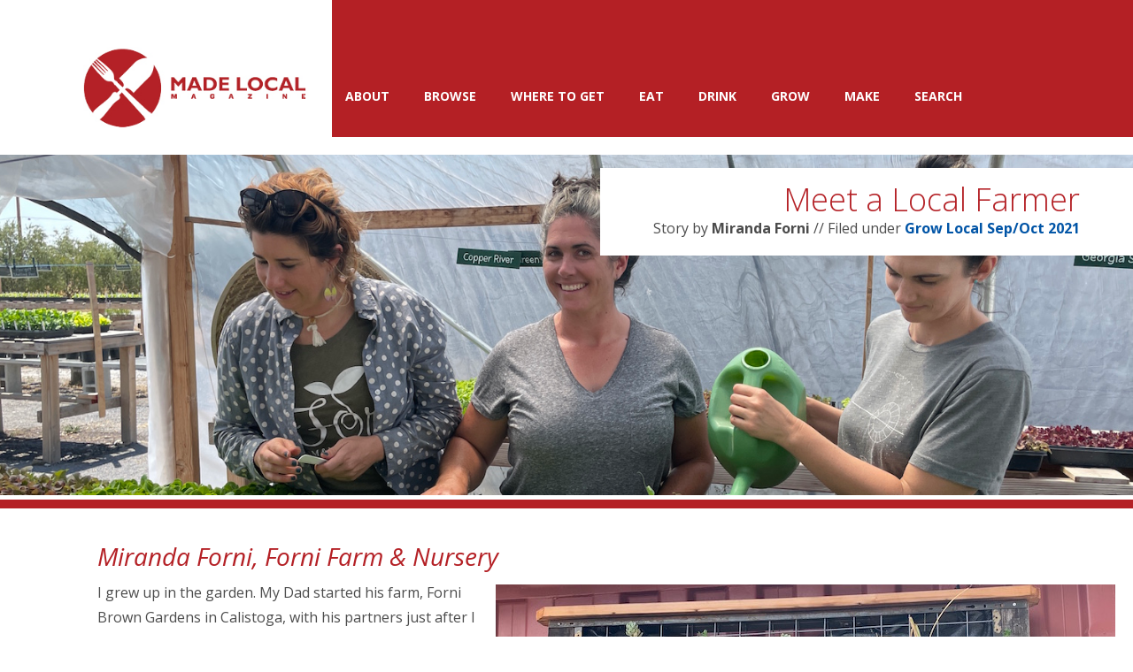

--- FILE ---
content_type: text/html; charset=UTF-8
request_url: https://madelocalmagazine.com/2021/09/meet-a-local-farmer-4/
body_size: 10945
content:
<!DOCTYPE html>
<!--[if IE 7]>
<html class="ie ie7" lang="en-US">
<![endif]-->
<!--[if IE 8]>
<html class="ie ie8" lang="en-US">
<![endif]-->
<!--[if !(IE 7) | !(IE 8) ]><!-->
<html lang="en-US">
<!--<![endif]-->
<head>
	<meta charset="UTF-8">
	<meta name="viewport" content="width=device-width">
	<title>Meet a Local Farmer |  Made Local Magazine</title>
	<link rel="profile" href="http://gmpg.org/xfn/11">
	<link rel="pingback" href="https://madelocalmagazine.com/xmlrpc.php">
	<link href='//fonts.googleapis.com/css?family=Raleway:400,300,500,600,700,800' rel='stylesheet' type='text/css'>
	<link href='//fonts.googleapis.com/css?family=Open+Sans:400italic,700italic,400,300,700' rel='stylesheet' type='text/css'>
	<link href='//fonts.googleapis.com/css?family=Stint+Ultra+Expanded' rel='stylesheet' type='text/css'>
	<!--[if lt IE 9]>
	<script src="https://madelocalmagazine.com/wp-content/themes/kerouac/assets/js/source/html5.js"></script>
	<![endif]-->
	<meta name='robots' content='max-image-preview:large' />
	<style>img:is([sizes="auto" i], [sizes^="auto," i]) { contain-intrinsic-size: 3000px 1500px }</style>
	<link rel='dns-prefetch' href='//www.googletagmanager.com' />
<link rel="alternate" type="application/rss+xml" title="Made Local Magazine &raquo; Feed" href="https://madelocalmagazine.com/feed/" />
<link rel="alternate" type="application/rss+xml" title="Made Local Magazine &raquo; Comments Feed" href="https://madelocalmagazine.com/comments/feed/" />
<link rel="alternate" type="application/rss+xml" title="Made Local Magazine &raquo; Meet a Local Farmer Comments Feed" href="https://madelocalmagazine.com/2021/09/meet-a-local-farmer-4/feed/" />
<script type="text/javascript">
/* <![CDATA[ */
window._wpemojiSettings = {"baseUrl":"https:\/\/s.w.org\/images\/core\/emoji\/16.0.1\/72x72\/","ext":".png","svgUrl":"https:\/\/s.w.org\/images\/core\/emoji\/16.0.1\/svg\/","svgExt":".svg","source":{"concatemoji":"https:\/\/madelocalmagazine.com\/wp-includes\/js\/wp-emoji-release.min.js?ver=6.8.3"}};
/*! This file is auto-generated */
!function(s,n){var o,i,e;function c(e){try{var t={supportTests:e,timestamp:(new Date).valueOf()};sessionStorage.setItem(o,JSON.stringify(t))}catch(e){}}function p(e,t,n){e.clearRect(0,0,e.canvas.width,e.canvas.height),e.fillText(t,0,0);var t=new Uint32Array(e.getImageData(0,0,e.canvas.width,e.canvas.height).data),a=(e.clearRect(0,0,e.canvas.width,e.canvas.height),e.fillText(n,0,0),new Uint32Array(e.getImageData(0,0,e.canvas.width,e.canvas.height).data));return t.every(function(e,t){return e===a[t]})}function u(e,t){e.clearRect(0,0,e.canvas.width,e.canvas.height),e.fillText(t,0,0);for(var n=e.getImageData(16,16,1,1),a=0;a<n.data.length;a++)if(0!==n.data[a])return!1;return!0}function f(e,t,n,a){switch(t){case"flag":return n(e,"\ud83c\udff3\ufe0f\u200d\u26a7\ufe0f","\ud83c\udff3\ufe0f\u200b\u26a7\ufe0f")?!1:!n(e,"\ud83c\udde8\ud83c\uddf6","\ud83c\udde8\u200b\ud83c\uddf6")&&!n(e,"\ud83c\udff4\udb40\udc67\udb40\udc62\udb40\udc65\udb40\udc6e\udb40\udc67\udb40\udc7f","\ud83c\udff4\u200b\udb40\udc67\u200b\udb40\udc62\u200b\udb40\udc65\u200b\udb40\udc6e\u200b\udb40\udc67\u200b\udb40\udc7f");case"emoji":return!a(e,"\ud83e\udedf")}return!1}function g(e,t,n,a){var r="undefined"!=typeof WorkerGlobalScope&&self instanceof WorkerGlobalScope?new OffscreenCanvas(300,150):s.createElement("canvas"),o=r.getContext("2d",{willReadFrequently:!0}),i=(o.textBaseline="top",o.font="600 32px Arial",{});return e.forEach(function(e){i[e]=t(o,e,n,a)}),i}function t(e){var t=s.createElement("script");t.src=e,t.defer=!0,s.head.appendChild(t)}"undefined"!=typeof Promise&&(o="wpEmojiSettingsSupports",i=["flag","emoji"],n.supports={everything:!0,everythingExceptFlag:!0},e=new Promise(function(e){s.addEventListener("DOMContentLoaded",e,{once:!0})}),new Promise(function(t){var n=function(){try{var e=JSON.parse(sessionStorage.getItem(o));if("object"==typeof e&&"number"==typeof e.timestamp&&(new Date).valueOf()<e.timestamp+604800&&"object"==typeof e.supportTests)return e.supportTests}catch(e){}return null}();if(!n){if("undefined"!=typeof Worker&&"undefined"!=typeof OffscreenCanvas&&"undefined"!=typeof URL&&URL.createObjectURL&&"undefined"!=typeof Blob)try{var e="postMessage("+g.toString()+"("+[JSON.stringify(i),f.toString(),p.toString(),u.toString()].join(",")+"));",a=new Blob([e],{type:"text/javascript"}),r=new Worker(URL.createObjectURL(a),{name:"wpTestEmojiSupports"});return void(r.onmessage=function(e){c(n=e.data),r.terminate(),t(n)})}catch(e){}c(n=g(i,f,p,u))}t(n)}).then(function(e){for(var t in e)n.supports[t]=e[t],n.supports.everything=n.supports.everything&&n.supports[t],"flag"!==t&&(n.supports.everythingExceptFlag=n.supports.everythingExceptFlag&&n.supports[t]);n.supports.everythingExceptFlag=n.supports.everythingExceptFlag&&!n.supports.flag,n.DOMReady=!1,n.readyCallback=function(){n.DOMReady=!0}}).then(function(){return e}).then(function(){var e;n.supports.everything||(n.readyCallback(),(e=n.source||{}).concatemoji?t(e.concatemoji):e.wpemoji&&e.twemoji&&(t(e.twemoji),t(e.wpemoji)))}))}((window,document),window._wpemojiSettings);
/* ]]> */
</script>
<style id='wp-emoji-styles-inline-css' type='text/css'>

	img.wp-smiley, img.emoji {
		display: inline !important;
		border: none !important;
		box-shadow: none !important;
		height: 1em !important;
		width: 1em !important;
		margin: 0 0.07em !important;
		vertical-align: -0.1em !important;
		background: none !important;
		padding: 0 !important;
	}
</style>
<link rel='stylesheet' id='wp-block-library-css' href='https://madelocalmagazine.com/wp-includes/css/dist/block-library/style.min.css?ver=6.8.3' type='text/css' media='all' />
<style id='classic-theme-styles-inline-css' type='text/css'>
/*! This file is auto-generated */
.wp-block-button__link{color:#fff;background-color:#32373c;border-radius:9999px;box-shadow:none;text-decoration:none;padding:calc(.667em + 2px) calc(1.333em + 2px);font-size:1.125em}.wp-block-file__button{background:#32373c;color:#fff;text-decoration:none}
</style>
<style id='co-authors-plus-coauthors-style-inline-css' type='text/css'>
.wp-block-co-authors-plus-coauthors.is-layout-flow [class*=wp-block-co-authors-plus]{display:inline}

</style>
<style id='co-authors-plus-avatar-style-inline-css' type='text/css'>
.wp-block-co-authors-plus-avatar :where(img){height:auto;max-width:100%;vertical-align:bottom}.wp-block-co-authors-plus-coauthors.is-layout-flow .wp-block-co-authors-plus-avatar :where(img){vertical-align:middle}.wp-block-co-authors-plus-avatar:is(.alignleft,.alignright){display:table}.wp-block-co-authors-plus-avatar.aligncenter{display:table;margin-inline:auto}

</style>
<style id='co-authors-plus-image-style-inline-css' type='text/css'>
.wp-block-co-authors-plus-image{margin-bottom:0}.wp-block-co-authors-plus-image :where(img){height:auto;max-width:100%;vertical-align:bottom}.wp-block-co-authors-plus-coauthors.is-layout-flow .wp-block-co-authors-plus-image :where(img){vertical-align:middle}.wp-block-co-authors-plus-image:is(.alignfull,.alignwide) :where(img){width:100%}.wp-block-co-authors-plus-image:is(.alignleft,.alignright){display:table}.wp-block-co-authors-plus-image.aligncenter{display:table;margin-inline:auto}

</style>
<style id='global-styles-inline-css' type='text/css'>
:root{--wp--preset--aspect-ratio--square: 1;--wp--preset--aspect-ratio--4-3: 4/3;--wp--preset--aspect-ratio--3-4: 3/4;--wp--preset--aspect-ratio--3-2: 3/2;--wp--preset--aspect-ratio--2-3: 2/3;--wp--preset--aspect-ratio--16-9: 16/9;--wp--preset--aspect-ratio--9-16: 9/16;--wp--preset--color--black: #000000;--wp--preset--color--cyan-bluish-gray: #abb8c3;--wp--preset--color--white: #ffffff;--wp--preset--color--pale-pink: #f78da7;--wp--preset--color--vivid-red: #cf2e2e;--wp--preset--color--luminous-vivid-orange: #ff6900;--wp--preset--color--luminous-vivid-amber: #fcb900;--wp--preset--color--light-green-cyan: #7bdcb5;--wp--preset--color--vivid-green-cyan: #00d084;--wp--preset--color--pale-cyan-blue: #8ed1fc;--wp--preset--color--vivid-cyan-blue: #0693e3;--wp--preset--color--vivid-purple: #9b51e0;--wp--preset--gradient--vivid-cyan-blue-to-vivid-purple: linear-gradient(135deg,rgba(6,147,227,1) 0%,rgb(155,81,224) 100%);--wp--preset--gradient--light-green-cyan-to-vivid-green-cyan: linear-gradient(135deg,rgb(122,220,180) 0%,rgb(0,208,130) 100%);--wp--preset--gradient--luminous-vivid-amber-to-luminous-vivid-orange: linear-gradient(135deg,rgba(252,185,0,1) 0%,rgba(255,105,0,1) 100%);--wp--preset--gradient--luminous-vivid-orange-to-vivid-red: linear-gradient(135deg,rgba(255,105,0,1) 0%,rgb(207,46,46) 100%);--wp--preset--gradient--very-light-gray-to-cyan-bluish-gray: linear-gradient(135deg,rgb(238,238,238) 0%,rgb(169,184,195) 100%);--wp--preset--gradient--cool-to-warm-spectrum: linear-gradient(135deg,rgb(74,234,220) 0%,rgb(151,120,209) 20%,rgb(207,42,186) 40%,rgb(238,44,130) 60%,rgb(251,105,98) 80%,rgb(254,248,76) 100%);--wp--preset--gradient--blush-light-purple: linear-gradient(135deg,rgb(255,206,236) 0%,rgb(152,150,240) 100%);--wp--preset--gradient--blush-bordeaux: linear-gradient(135deg,rgb(254,205,165) 0%,rgb(254,45,45) 50%,rgb(107,0,62) 100%);--wp--preset--gradient--luminous-dusk: linear-gradient(135deg,rgb(255,203,112) 0%,rgb(199,81,192) 50%,rgb(65,88,208) 100%);--wp--preset--gradient--pale-ocean: linear-gradient(135deg,rgb(255,245,203) 0%,rgb(182,227,212) 50%,rgb(51,167,181) 100%);--wp--preset--gradient--electric-grass: linear-gradient(135deg,rgb(202,248,128) 0%,rgb(113,206,126) 100%);--wp--preset--gradient--midnight: linear-gradient(135deg,rgb(2,3,129) 0%,rgb(40,116,252) 100%);--wp--preset--font-size--small: 13px;--wp--preset--font-size--medium: 20px;--wp--preset--font-size--large: 36px;--wp--preset--font-size--x-large: 42px;--wp--preset--spacing--20: 0.44rem;--wp--preset--spacing--30: 0.67rem;--wp--preset--spacing--40: 1rem;--wp--preset--spacing--50: 1.5rem;--wp--preset--spacing--60: 2.25rem;--wp--preset--spacing--70: 3.38rem;--wp--preset--spacing--80: 5.06rem;--wp--preset--shadow--natural: 6px 6px 9px rgba(0, 0, 0, 0.2);--wp--preset--shadow--deep: 12px 12px 50px rgba(0, 0, 0, 0.4);--wp--preset--shadow--sharp: 6px 6px 0px rgba(0, 0, 0, 0.2);--wp--preset--shadow--outlined: 6px 6px 0px -3px rgba(255, 255, 255, 1), 6px 6px rgba(0, 0, 0, 1);--wp--preset--shadow--crisp: 6px 6px 0px rgba(0, 0, 0, 1);}:where(.is-layout-flex){gap: 0.5em;}:where(.is-layout-grid){gap: 0.5em;}body .is-layout-flex{display: flex;}.is-layout-flex{flex-wrap: wrap;align-items: center;}.is-layout-flex > :is(*, div){margin: 0;}body .is-layout-grid{display: grid;}.is-layout-grid > :is(*, div){margin: 0;}:where(.wp-block-columns.is-layout-flex){gap: 2em;}:where(.wp-block-columns.is-layout-grid){gap: 2em;}:where(.wp-block-post-template.is-layout-flex){gap: 1.25em;}:where(.wp-block-post-template.is-layout-grid){gap: 1.25em;}.has-black-color{color: var(--wp--preset--color--black) !important;}.has-cyan-bluish-gray-color{color: var(--wp--preset--color--cyan-bluish-gray) !important;}.has-white-color{color: var(--wp--preset--color--white) !important;}.has-pale-pink-color{color: var(--wp--preset--color--pale-pink) !important;}.has-vivid-red-color{color: var(--wp--preset--color--vivid-red) !important;}.has-luminous-vivid-orange-color{color: var(--wp--preset--color--luminous-vivid-orange) !important;}.has-luminous-vivid-amber-color{color: var(--wp--preset--color--luminous-vivid-amber) !important;}.has-light-green-cyan-color{color: var(--wp--preset--color--light-green-cyan) !important;}.has-vivid-green-cyan-color{color: var(--wp--preset--color--vivid-green-cyan) !important;}.has-pale-cyan-blue-color{color: var(--wp--preset--color--pale-cyan-blue) !important;}.has-vivid-cyan-blue-color{color: var(--wp--preset--color--vivid-cyan-blue) !important;}.has-vivid-purple-color{color: var(--wp--preset--color--vivid-purple) !important;}.has-black-background-color{background-color: var(--wp--preset--color--black) !important;}.has-cyan-bluish-gray-background-color{background-color: var(--wp--preset--color--cyan-bluish-gray) !important;}.has-white-background-color{background-color: var(--wp--preset--color--white) !important;}.has-pale-pink-background-color{background-color: var(--wp--preset--color--pale-pink) !important;}.has-vivid-red-background-color{background-color: var(--wp--preset--color--vivid-red) !important;}.has-luminous-vivid-orange-background-color{background-color: var(--wp--preset--color--luminous-vivid-orange) !important;}.has-luminous-vivid-amber-background-color{background-color: var(--wp--preset--color--luminous-vivid-amber) !important;}.has-light-green-cyan-background-color{background-color: var(--wp--preset--color--light-green-cyan) !important;}.has-vivid-green-cyan-background-color{background-color: var(--wp--preset--color--vivid-green-cyan) !important;}.has-pale-cyan-blue-background-color{background-color: var(--wp--preset--color--pale-cyan-blue) !important;}.has-vivid-cyan-blue-background-color{background-color: var(--wp--preset--color--vivid-cyan-blue) !important;}.has-vivid-purple-background-color{background-color: var(--wp--preset--color--vivid-purple) !important;}.has-black-border-color{border-color: var(--wp--preset--color--black) !important;}.has-cyan-bluish-gray-border-color{border-color: var(--wp--preset--color--cyan-bluish-gray) !important;}.has-white-border-color{border-color: var(--wp--preset--color--white) !important;}.has-pale-pink-border-color{border-color: var(--wp--preset--color--pale-pink) !important;}.has-vivid-red-border-color{border-color: var(--wp--preset--color--vivid-red) !important;}.has-luminous-vivid-orange-border-color{border-color: var(--wp--preset--color--luminous-vivid-orange) !important;}.has-luminous-vivid-amber-border-color{border-color: var(--wp--preset--color--luminous-vivid-amber) !important;}.has-light-green-cyan-border-color{border-color: var(--wp--preset--color--light-green-cyan) !important;}.has-vivid-green-cyan-border-color{border-color: var(--wp--preset--color--vivid-green-cyan) !important;}.has-pale-cyan-blue-border-color{border-color: var(--wp--preset--color--pale-cyan-blue) !important;}.has-vivid-cyan-blue-border-color{border-color: var(--wp--preset--color--vivid-cyan-blue) !important;}.has-vivid-purple-border-color{border-color: var(--wp--preset--color--vivid-purple) !important;}.has-vivid-cyan-blue-to-vivid-purple-gradient-background{background: var(--wp--preset--gradient--vivid-cyan-blue-to-vivid-purple) !important;}.has-light-green-cyan-to-vivid-green-cyan-gradient-background{background: var(--wp--preset--gradient--light-green-cyan-to-vivid-green-cyan) !important;}.has-luminous-vivid-amber-to-luminous-vivid-orange-gradient-background{background: var(--wp--preset--gradient--luminous-vivid-amber-to-luminous-vivid-orange) !important;}.has-luminous-vivid-orange-to-vivid-red-gradient-background{background: var(--wp--preset--gradient--luminous-vivid-orange-to-vivid-red) !important;}.has-very-light-gray-to-cyan-bluish-gray-gradient-background{background: var(--wp--preset--gradient--very-light-gray-to-cyan-bluish-gray) !important;}.has-cool-to-warm-spectrum-gradient-background{background: var(--wp--preset--gradient--cool-to-warm-spectrum) !important;}.has-blush-light-purple-gradient-background{background: var(--wp--preset--gradient--blush-light-purple) !important;}.has-blush-bordeaux-gradient-background{background: var(--wp--preset--gradient--blush-bordeaux) !important;}.has-luminous-dusk-gradient-background{background: var(--wp--preset--gradient--luminous-dusk) !important;}.has-pale-ocean-gradient-background{background: var(--wp--preset--gradient--pale-ocean) !important;}.has-electric-grass-gradient-background{background: var(--wp--preset--gradient--electric-grass) !important;}.has-midnight-gradient-background{background: var(--wp--preset--gradient--midnight) !important;}.has-small-font-size{font-size: var(--wp--preset--font-size--small) !important;}.has-medium-font-size{font-size: var(--wp--preset--font-size--medium) !important;}.has-large-font-size{font-size: var(--wp--preset--font-size--large) !important;}.has-x-large-font-size{font-size: var(--wp--preset--font-size--x-large) !important;}
:where(.wp-block-post-template.is-layout-flex){gap: 1.25em;}:where(.wp-block-post-template.is-layout-grid){gap: 1.25em;}
:where(.wp-block-columns.is-layout-flex){gap: 2em;}:where(.wp-block-columns.is-layout-grid){gap: 2em;}
:root :where(.wp-block-pullquote){font-size: 1.5em;line-height: 1.6;}
</style>
<link rel='stylesheet' id='wpus-bar-css' href='https://madelocalmagazine.com/wp-content/plugins/wp-ultimate-search/css/visualsearch.css?ver=6.8.3' type='text/css' media='all' />
<link rel='stylesheet' id='ai-core-style-css' href='https://madelocalmagazine.com/wp-content/plugins/aesop-story-engine/public/assets/css/ai-core.css?ver=1' type='text/css' media='all' />
<link rel='stylesheet' id='ai-lightbox-style-css' href='https://madelocalmagazine.com/wp-content/plugins/aesop-story-engine/public/assets/css/lightbox.css?ver=1' type='text/css' media='all' />
<link rel='stylesheet' id='parent-style-css' href='https://madelocalmagazine.com/wp-content/themes/kerouac/assets/css/style.css?ver=6.8.3' type='text/css' media='all' />
<link rel='stylesheet' id='child-style-css' href='https://madelocalmagazine.com/wp-content/themes/madelocalmagazine/style.css?ver=6.8.3' type='text/css' media='all' />
<link rel='stylesheet' id='dashicons-css' href='https://madelocalmagazine.com/wp-includes/css/dashicons.min.css?ver=6.8.3' type='text/css' media='all' />
<link rel='stylesheet' id='kerouac-style-css' href='https://madelocalmagazine.com/wp-content/themes/madelocalmagazine/assets/css/style.css?ver=6.8.3' type='text/css' media='all' />
<script type="text/javascript" src="https://madelocalmagazine.com/wp-includes/js/jquery/jquery.min.js?ver=3.7.1" id="jquery-core-js"></script>
<script type="text/javascript" src="https://madelocalmagazine.com/wp-includes/js/jquery/jquery-migrate.min.js?ver=3.4.1" id="jquery-migrate-js"></script>
<script type="text/javascript" src="https://madelocalmagazine.com/wp-includes/js/underscore.min.js?ver=1.13.7" id="underscore-js"></script>
<script type="text/javascript" src="https://madelocalmagazine.com/wp-includes/js/backbone.min.js?ver=1.6.0" id="backbone-js"></script>
<script type="text/javascript" src="https://madelocalmagazine.com/wp-includes/js/jquery/ui/core.min.js?ver=1.13.3" id="jquery-ui-core-js"></script>
<script type="text/javascript" src="https://madelocalmagazine.com/wp-includes/js/jquery/ui/menu.min.js?ver=1.13.3" id="jquery-ui-menu-js"></script>
<script type="text/javascript" src="https://madelocalmagazine.com/wp-includes/js/dist/dom-ready.min.js?ver=f77871ff7694fffea381" id="wp-dom-ready-js"></script>
<script type="text/javascript" src="https://madelocalmagazine.com/wp-includes/js/dist/hooks.min.js?ver=4d63a3d491d11ffd8ac6" id="wp-hooks-js"></script>
<script type="text/javascript" src="https://madelocalmagazine.com/wp-includes/js/dist/i18n.min.js?ver=5e580eb46a90c2b997e6" id="wp-i18n-js"></script>
<script type="text/javascript" id="wp-i18n-js-after">
/* <![CDATA[ */
wp.i18n.setLocaleData( { 'text direction\u0004ltr': [ 'ltr' ] } );
/* ]]> */
</script>
<script type="text/javascript" src="https://madelocalmagazine.com/wp-includes/js/dist/a11y.min.js?ver=3156534cc54473497e14" id="wp-a11y-js"></script>
<script type="text/javascript" src="https://madelocalmagazine.com/wp-includes/js/jquery/ui/autocomplete.min.js?ver=1.13.3" id="jquery-ui-autocomplete-js"></script>
<script type="text/javascript" src="https://madelocalmagazine.com/wp-content/plugins/wp-ultimate-search/js/visualsearch.min.js?ver=6.8.3" id="visualsearch-js"></script>
<script type="text/javascript" id="wpus-script-js-extra">
/* <![CDATA[ */
var wpus_script = {"ajaxurl":"https:\/\/madelocalmagazine.com\/wp-admin\/admin-ajax.php","searchNonce":"f1ca3a68b7","trackevents":"0","eventtitle":"Search","enabledfacets":"[\"category\",\"tag\"]","resultspage":"https:\/\/madelocalmagazine.com\/search\/","showfacets":"1","placeholder":"Search","highlight":"1","radius":"","remainder":"text","single_facet":"0","disable_permalinks":"0","single_use":"0"};
/* ]]> */
</script>
<script type="text/javascript" src="https://madelocalmagazine.com/wp-content/plugins/wp-ultimate-search/js/main-pro.js?ver=6.8.3" id="wpus-script-js"></script>

<!-- Google tag (gtag.js) snippet added by Site Kit -->
<!-- Google Analytics snippet added by Site Kit -->
<script type="text/javascript" src="https://www.googletagmanager.com/gtag/js?id=GT-W6BWX5W" id="google_gtagjs-js" async></script>
<script type="text/javascript" id="google_gtagjs-js-after">
/* <![CDATA[ */
window.dataLayer = window.dataLayer || [];function gtag(){dataLayer.push(arguments);}
gtag("set","linker",{"domains":["madelocalmagazine.com"]});
gtag("js", new Date());
gtag("set", "developer_id.dZTNiMT", true);
gtag("config", "GT-W6BWX5W");
/* ]]> */
</script>
<link rel="https://api.w.org/" href="https://madelocalmagazine.com/wp-json/" /><link rel="alternate" title="JSON" type="application/json" href="https://madelocalmagazine.com/wp-json/wp/v2/posts/6319" /><link rel="EditURI" type="application/rsd+xml" title="RSD" href="https://madelocalmagazine.com/xmlrpc.php?rsd" />
<meta name="generator" content="WordPress 6.8.3" />
<link rel="canonical" href="https://madelocalmagazine.com/2021/09/meet-a-local-farmer-4/" />
<link rel='shortlink' href='https://madelocalmagazine.com/?p=6319' />
<link rel="alternate" title="oEmbed (JSON)" type="application/json+oembed" href="https://madelocalmagazine.com/wp-json/oembed/1.0/embed?url=https%3A%2F%2Fmadelocalmagazine.com%2F2021%2F09%2Fmeet-a-local-farmer-4%2F" />
<link rel="alternate" title="oEmbed (XML)" type="text/xml+oembed" href="https://madelocalmagazine.com/wp-json/oembed/1.0/embed?url=https%3A%2F%2Fmadelocalmagazine.com%2F2021%2F09%2Fmeet-a-local-farmer-4%2F&#038;format=xml" />
<meta name="generator" content="Site Kit by Google 1.162.1" />	    <!--Customizer CSS--> 
	    <style type="text/css">
	    	body,.kerouac-site-footer a,.kerouac-collection-item .kerouac-collection-item-excerpt,.kerouac-collection-item .kerouac-collection-meta { color:#4c4c4c; }.kerouac-site-header .kerouac-header-left,.kerouac-site-header .kerouac-header-left:before,.kerouac-comments-wrap input[type="submit"], .kerouac-comments-wrap input[type="reset"], .kerouac-comments-wrap input[type="button"] { background:#ffffff; }.kerouac-site-header,.aesop-parallax-component .aesop-parallax-sc-caption-wrap,.aesop-stacked-img .aesop-stacked-caption { background:#b42025; } h1,.h2, h3, .h3,.aesop-article-chapter .aesop-cover-title { color:#b42025; }.kerouac-entry-top {border-bottom: 10px solid #b42025;}	    </style>
	    <!--/Customizer CSS-->
	<link rel="icon" href="https://madelocalmagazine.com/wp-content/uploads/2023/08/favicon.png" sizes="32x32" />
<link rel="icon" href="https://madelocalmagazine.com/wp-content/uploads/2023/08/favicon.png" sizes="192x192" />
<link rel="apple-touch-icon" href="https://madelocalmagazine.com/wp-content/uploads/2023/08/favicon.png" />
<meta name="msapplication-TileImage" content="https://madelocalmagazine.com/wp-content/uploads/2023/08/favicon.png" />
<style id="sccss">/* Enter Your Custom CSS Here */
.kerouac-site-header .kerouac-header-left:before,
.kerouac-site-header .kerouac-header-left {
	height: 155px;
}

.kerouac-nav-container {
	top: 94px;
}

.kerouac-site-footer ul li:after {
  top: auto;
  margin-top: 6px;
}</style></head>
<body class="wp-singular post-template-default single single-post postid-6319 single-format-standard wp-theme-kerouac wp-child-theme-madelocalmagazine browser-chrome os-mac aesop-core aesop-on-made-local-magazine kerouac">

	
	<header id="header" class="kerouac-site-header" role="banner">

		<div class="kerouac-content">
			<div class="kerouac-header-left col-sm-3">
				
					<a class="kerouac-site-logo" href="https://madelocalmagazine.com/" rel="home"><img src="https://madelocalmagazine.com/wp-content/uploads/2015/04/MLM15_header2.png" alt="Made Local Magazine"></a>

				
			</div>
			<div class="kerouac-header-right col-sm-9">

				<a data-toggle="collapse" data-target=".kerouac-nav-container" class="kerouac-menu-toggle" href="#">Menu</a>
				<div class="kerouac-nav-container"><ul id="menu-main-header-menu" class="kerouac-nav-menu unstyled"><li id="menu-item-11076" class="menu-item menu-item-type-custom menu-item-object-custom menu-item-11076"><a href="https://golocal.coop/made-local-magazine/">About</a></li>
<li id="menu-item-11081" class="menu-item menu-item-type-post_type menu-item-object-page menu-item-11081"><a href="https://madelocalmagazine.com/browse-made-local-magazine/">Browse</a></li>
<li id="menu-item-11075" class="menu-item menu-item-type-custom menu-item-object-custom menu-item-11075"><a href="https://golocal.coop/about-made-local-magazine/where-to-get/">Where to Get</a></li>
<li id="menu-item-206" class="menu-item menu-item-type-post_type menu-item-object-page menu-item-206"><a href="https://madelocalmagazine.com/eat/">Eat</a></li>
<li id="menu-item-205" class="menu-item menu-item-type-post_type menu-item-object-page menu-item-205"><a href="https://madelocalmagazine.com/drink/">Drink</a></li>
<li id="menu-item-204" class="menu-item menu-item-type-post_type menu-item-object-page menu-item-204"><a href="https://madelocalmagazine.com/grow/">Grow</a></li>
<li id="menu-item-5500" class="menu-item menu-item-type-post_type menu-item-object-page menu-item-5500"><a href="https://madelocalmagazine.com/make/">Make</a></li>
<li id="menu-item-1144" class="menu-item menu-item-type-post_type menu-item-object-page menu-item-1144"><a href="https://madelocalmagazine.com/search/">Search</a></li>
</ul></div>							</div>
		</div>

	</header>

	
	<div id="primary" class="content-area">

		<article id="post-6319" class="no-chapter-timeline-component post-6319 post type-post status-publish format-standard has-post-thumbnail hentry category-grow-local category-sepoct-2021">

	
	
				<!-- Entry Mast -->
		<div class="kerouac-entry-top">

			<div data-type="kerouac-parallax" data-speed="4" data-offset="0"  class="kerouac-entry-meta">

				<h1 class="kerouac-entry-title">Meet a Local Farmer</h1>				<div class="kerouac-post-author clearfix">Story by <span>Miranda Forni</span> // Filed under <span class="kerouac-story-cat-link"><a href="https://madelocalmagazine.com/category/grow-local/" rel="category tag">Grow Local</a> <a href="https://madelocalmagazine.com/category/issues/sepoct-2021/" rel="category tag">Sep/Oct 2021</a></span></div>

			</div>

			<div data-type="kerouac-parallax" data-speed="8" data-offset="0"  class="kerouac-entry-top-img kerouac-bg-img" style="background:url(https://madelocalmagazine.com/wp-content/uploads/2021/08/IMG_8075.jpg);background-size:cover;background-position:center center;"></div>

		</div>
	
	<!-- Entry Body -->
	<div class="aesop-entry-content kerouac-entry-content">
		<h3><em>Miranda Forni, Forni Farm &amp; Nursery</em></h3>
<div id="attachment_6348" style="width: 710px" class="wp-caption alignright"><a href="https://madelocalmagazine.com/wp-content/uploads/2021/08/IMG-7294.jpg"><img fetchpriority="high" decoding="async" aria-describedby="caption-attachment-6348" class="wp-image-6348 size-full" src="https://madelocalmagazine.com/wp-content/uploads/2021/08/IMG-7294.jpg" alt="" width="700" height="509" /></a><p id="caption-attachment-6348" class="wp-caption-text">Photo Credit: Catarina Diaz</p></div>
<p><span style="font-weight: 400;">I grew up in the garden. My Dad started his farm, Forni Brown Gardens in Calistoga, with his partners just after I was born. My career as a farmer has happened kind of organically (pun intended!). After working as an elementary school teacher for a couple of years and starting my own family with my husband Carlos, I felt called to focus my professional attention in the garden. I worked as a culinary gardener in Sonoma County for a few years, and then launched Forni Farm &amp; Nursery in 2019. We are located on three beautiful acres on Barnes Road in Santa Rosa, and I am lucky to live just five minutes down the road, and to raise my two girls in the garden.</span></p>

<h4><em>Describe a typical day on your farm.</em></h4>
<p><span style="font-weight: 400;">A typical day in the summer is managing the nursery and the garden. We’re still learning about what grows best in our soil for food production, so we have a small garden of peppers, eggplant, zucchini, and of course, tomatoes. We have also planted a pumpkin patch to diversify our business to operate through three seasons. The nursery duties are seeding, labeling, and watering, and, in the spring, transplanting. When we are open to the public, we are busy greeting and helping our wonderful customers!</span></p>

<h4><em><span style="font-weight: 400;">Name three unexpected sensory delights of farming.</span></em></h4>
<p><span style="font-weight: 400;">Listening to the mama birds feed their babies in our Heritage Oak tree as the afternoon breeze picks up. On a cold winter day, filling pots with warm composted soil always feels delightful. The pungent smell of culinary herbs growing in our raised bed garden. Having an assortment of herbs on hand is always inspiring when we’re figuring out what to cook for lunch or dinner.</span></p>

<h4><em><span style="font-weight: 400;">Of which sustainable or environmental practices are you most proud?</span></em></h4>
<p><span style="font-weight: 400;">Although our farm is not certified organic, we use no pesticides and grow our food the way your grandparents did. No chemicals, no machines, lots of love. We’re not against certification, it’s just another expense we don’t need when we know our plants are grown the right way. All our plant starts and garden plants are seeded and grown by hand on location. We use certified organic soil and fertilizers. In addition to reusing our plastics, we put our used soil and plant matter into our onsite compost to build the health and biodiversity of our land.</span></p>

<h4><em><span style="font-weight: 400;">If you could change one thing about the food industry, what would it be, and why?</span></em></h4>
<p><span style="font-weight: 400;">Make the non-organic farms be the ones that have to get certified and pay more fees. It should be a controlled and expensive process to put chemicals on our food. If organic foods raised on a smaller scale were cheaper and farmers weren’t spending so much on certifications, people would choose to buy organic at the grocery stores and farmers markets. Eliminating chemicals and promoting more accessible local produce is where the food industry should focus their energy.</span></p>

<h4><em><span style="font-weight: 400;">What is your greatest challenge as a farmer?</span></em></h4>
<p><span style="font-weight: 400;">If we could only predict the weather. It is both the challenge and the joy of farming, as every growing season is different. February temperatures can be above freezing one year and below freezing the next, which can be detrimental to the survival of our seedlings. Implementing strategies to protect the seedlings and control pests keeps the job interesting. Temperatures over 95 degrees can devastate an entire set of tomato flowers. Still, we love every challenge!</span></p>

<h4><em><span style="font-weight: 400;">When you’re not farming, what are you doing?</span></em></h4>
<p><span style="font-weight: 400;">Spending quality time with family and friends. Any chance we get to be off the farm is spent on an adventure. We love catching the sunset at Russian Gulch Sonoma Coast State Beach north of Jenner, or hiking at regional parks like Shiloh and Riverfront Regional.</span></p>

<h4><em><span style="font-weight: 400;">Where can people find your products? </span></em></h4>
<p><span style="font-weight: 400;">Our retail outdoor nursery is open seasonally at 4000 Barnes Road in Santa Rosa. Our website, <a href="http://fornifarm.com">fornifarm.com</a> and our social media platforms (Facebook and Instagram) are the best sources to find current information about our business hours. We will have small onsite events coming up and select Saturdays in October for our u-pick pumpkin patch this fall. Follow our platforms to keep up to date!</span></p>
			</div>

	<!-- Entry Tags -->
	<footer class="kerouac-post-meta">
				<p class="kerouac-comments-toggle" data-target="#kerouac-comments" data-toggle="collapse"><i class="dashicons dashicons-admin-comments"></i>&nbsp; </p>
			</footer>


	
	<!-- Comments -->
<div id="kerouac-comments-wrap" class="kerouac-comments-wrap">
	<div id="kerouac-comments" class="collapse ">

		 Be the first to leave a comment!		 <div class="navigation">
		  		 </div>

			<div id="respond" class="comment-respond">
		<h3 id="reply-title" class="comment-reply-title">Leave a Reply <small><a rel="nofollow" id="cancel-comment-reply-link" href="/2021/09/meet-a-local-farmer-4/#respond" style="display:none;">Cancel reply</a></small></h3><form action="https://madelocalmagazine.com/wp-comments-post.php" method="post" id="commentform" class="comment-form"><p class="comment-notes"><span id="email-notes">Your email address will not be published.</span> <span class="required-field-message">Required fields are marked <span class="required">*</span></span></p><p class="comment-form-comment"><label for="comment">Comment <span class="required">*</span></label> <textarea id="comment" name="comment" cols="45" rows="8" maxlength="65525" required></textarea></p><p class="comment-form-author"><label for="author">Name <span class="required">*</span></label> <input id="author" name="author" type="text" value="" size="30" maxlength="245" autocomplete="name" required /></p>
<p class="comment-form-email"><label for="email">Email <span class="required">*</span></label> <input id="email" name="email" type="email" value="" size="30" maxlength="100" aria-describedby="email-notes" autocomplete="email" required /></p>
<p class="comment-form-url"><label for="url">Website</label> <input id="url" name="url" type="url" value="" size="30" maxlength="200" autocomplete="url" /></p>
<p class="comment-form-cookies-consent"><input id="wp-comment-cookies-consent" name="wp-comment-cookies-consent" type="checkbox" value="yes" /> <label for="wp-comment-cookies-consent">Save my name, email, and website in this browser for the next time I comment.</label></p>
<p class="form-submit"><input name="submit" type="submit" id="submit" class="submit" value="Post Comment" /> <input type='hidden' name='comment_post_ID' value='6319' id='comment_post_ID' />
<input type='hidden' name='comment_parent' id='comment_parent' value='0' />
</p><p style="display: none;"><input type="hidden" id="akismet_comment_nonce" name="akismet_comment_nonce" value="f5fb21c602" /></p><p style="display: none !important;" class="akismet-fields-container" data-prefix="ak_"><label>&#916;<textarea name="ak_hp_textarea" cols="45" rows="8" maxlength="100"></textarea></label><input type="hidden" id="ak_js_1" name="ak_js" value="216"/><script>document.getElementById( "ak_js_1" ).setAttribute( "value", ( new Date() ).getTime() );</script></p></form>	</div><!-- #respond -->
		</div>
</div>


	
</article>
	</div><!-- #primary -->



		<div class="kerouac-next-post">

	
		<div class="kerouac-next-post-meta">
			<span class="kerouac-next-post-next">Next Story</span>
			<h3 class="kerouac-next-post-title">Snared</h3>
			<p class="kerouac-next-post-desc">Story by Dani Burlison</p>
			<a class="kerouac-read-next-story" href="https://madelocalmagazine.com/2021/09/snared/">Read this Story</a>
		</div>
	<div class="kerouac-next-post-img" style="background-image:url(https://madelocalmagazine.com/wp-content/uploads/2021/08/drum-2.jpeg);background-repeat:no-repeat;background-size:cover;"></div>

</div>

		<footer id="colophon" class="kerouac-site-footer kerouac-content" role="contentinfo">

			<p class="col-sm-6 npl kerouac-footer-text">
				<a href="http://golocal.coop">Handmade by the nerds at Sonoma County GO LOCAL</a>			</p>


			<ul id="menu-footer-menu" class="kerouac-footer-menu col-sm-6 unstyled"><li id="menu-item-11059" class="menu-item menu-item-type-taxonomy menu-item-object-category menu-item-11059"><a href="https://madelocalmagazine.com/category/issues/sep-oct-2025/">Sep/Oct 2025</a></li>
<li id="menu-item-11060" class="menu-item menu-item-type-taxonomy menu-item-object-category menu-item-11060"><a href="https://madelocalmagazine.com/category/issues/jul-aug-2025/">Jul/Aug 2025</a></li>
<li id="menu-item-11055" class="menu-item menu-item-type-taxonomy menu-item-object-category menu-item-11055"><a href="https://madelocalmagazine.com/category/issues/may-jun-2025/">May/Jun 2025</a></li>
<li id="menu-item-10010" class="menu-item menu-item-type-taxonomy menu-item-object-category menu-item-10010"><a href="https://madelocalmagazine.com/category/mar-apr-2024/">Nov/Dec 2024</a></li>
<li id="menu-item-11073" class="menu-item menu-item-type-custom menu-item-object-custom menu-item-11073"><a href="https://golocal.coop/made-local-magazine/">About</a></li>
<li id="menu-item-11074" class="menu-item menu-item-type-custom menu-item-object-custom menu-item-11074"><a href="https://golocal.coop/about-made-local-magazine/where-to-get/">Where to Get</a></li>
<li id="menu-item-220" class="menu-item menu-item-type-post_type menu-item-object-page menu-item-220"><a href="https://madelocalmagazine.com/contact-us/">Contact Us</a></li>
<li id="menu-item-7923" class="menu-item menu-item-type-custom menu-item-object-custom menu-item-7923"><a href="http://instagram.com/madelocalmagazine">Instagram</a></li>
</ul>
		</footer>

		<div><script type="speculationrules">
{"prefetch":[{"source":"document","where":{"and":[{"href_matches":"\/*"},{"not":{"href_matches":["\/wp-*.php","\/wp-admin\/*","\/wp-content\/uploads\/*","\/wp-content\/*","\/wp-content\/plugins\/*","\/wp-content\/themes\/madelocalmagazine\/*","\/wp-content\/themes\/kerouac\/*","\/*\\?(.+)"]}},{"not":{"selector_matches":"a[rel~=\"nofollow\"]"}},{"not":{"selector_matches":".no-prefetch, .no-prefetch a"}}]},"eagerness":"conservative"}]}
</script>
<script>
  (function(i,s,o,g,r,a,m){i['GoogleAnalyticsObject']=r;i[r]=i[r]||function(){
  (i[r].q=i[r].q||[]).push(arguments)},i[r].l=1*new Date();a=s.createElement(o),
  m=s.getElementsByTagName(o)[0];a.async=1;a.src=g;m.parentNode.insertBefore(a,m)
  })(window,document,'script','//www.google-analytics.com/analytics.js','ga');

  ga('create', 'UA-61672417-1', 'auto');
  ga('send', 'pageview');

</script><script type="text/javascript" id="kerouac-post-loader-js-extra">
/* <![CDATA[ */
var pbd_alp = {"startPage":"1","maxPages":"0","nextLink":""};
/* ]]> */
</script>
<script type="text/javascript" src="https://madelocalmagazine.com/wp-content/themes/kerouac/assets/js/load-posts.js?ver=1.1" id="kerouac-post-loader-js"></script>
<script type="text/javascript" src="https://madelocalmagazine.com/wp-content/plugins/aesop-story-engine/public/assets/js/ai-core.min.js?ver=2.3.2" id="ai-core-js"></script>
<script type="text/javascript" src="https://madelocalmagazine.com/wp-content/plugins/aesop-story-engine/public/assets/js/swipebox.min.js?ver=2.3.2" id="ai-swipebox-js"></script>
<script type="text/javascript" src="https://madelocalmagazine.com/wp-content/themes/kerouac/assets/js/style.min.js?ver=1.1" id="kerouac-script-js"></script>
<script type="text/javascript" src="https://madelocalmagazine.com/wp-includes/js/comment-reply.min.js?ver=6.8.3" id="comment-reply-js" async="async" data-wp-strategy="async"></script>
<script defer type="text/javascript" src="https://madelocalmagazine.com/wp-content/plugins/akismet/_inc/akismet-frontend.js?ver=1755803874" id="akismet-frontend-js"></script>
</div>

	</body>

</html>

--- FILE ---
content_type: text/css
request_url: https://madelocalmagazine.com/wp-content/themes/madelocalmagazine/style.css?ver=6.8.3
body_size: 271
content:
/*
 Theme Name:   Made Local Magazine
 Theme URI:    http://madelocalmagazine.com
 Description:  Kerouac Child Theme
 Author:       Reavis Sutphin-Gray
 Author URI:   http://sutphin-gray.com.com
 Template:     kerouac
 Version:      1.0.0
*/

/* Enter Your Custom CSS Here */
.kerouac-site-header .kerouac-header-left:before,
.kerouac-site-header .kerouac-header-left {
	height: 128px;
}

.kerouac-nav-container {
	top: 94px;
}

--- FILE ---
content_type: text/javascript
request_url: https://madelocalmagazine.com/wp-content/themes/kerouac/assets/js/load-posts.js?ver=1.1
body_size: 719
content:
jQuery(document).ready(function($) {

	// The number of the next page to load (/page/x/).
	var pageNum = parseInt(pbd_alp.startPage) + 1;

	// The maximum number of pages the current query can return.
	var max = parseInt(pbd_alp.maxPages);

	// The link of the next page of posts.
	var nextLink = pbd_alp.nextLink;

	/**
	 * Replace the traditional navigation with our own,
	 * but only if there is at least one page of new posts to load.
	 */
	if(pageNum <= max) {
		// Insert the "More Posts" link.
		$('.kerouac-story-collection')
			.append('<div class="kerouac-collection-row kerouac-collection-row-'+ pageNum +'"></div>')
			.append('<p class="kerouac-load-more-posts fix"><a href="#">Load More Stories</a></p>');

	}


	/**
	 * Load new posts when the link is clicked.
	 */
	$('.kerouac-load-more-posts a').click(function() {


		// Are there more posts to load?
		if(pageNum <= max) {

			// Show that we're working.
			$(this).text('Loading stories...');

			$('.kerouac-collection-row-'+ pageNum).load(nextLink + ' .kerouac-collection-item',
				function() {
					// Update page number and nextLink.
					pageNum++;
					nextLink = nextLink.replace(/\/page\/[0-9]?/, '/page/'+ pageNum);

					// Add a new placeholder, for when user clicks again.
					$('.kerouac-load-more-posts')
						.before('<div class="kerouac-collection-row kerouac-collection-row-'+ pageNum +'"></div>')

					// Update the button message.
					if(pageNum <= max) {
						$('.kerouac-load-more-posts a').text('Load More Stories');
					} else {
						$('.kerouac-load-more-posts a').text('No more stories to load');
					}

				}
			);
		} else {
			$('.kerouac-load-more-posts a').append('.');
		}

		return false;
	});

});